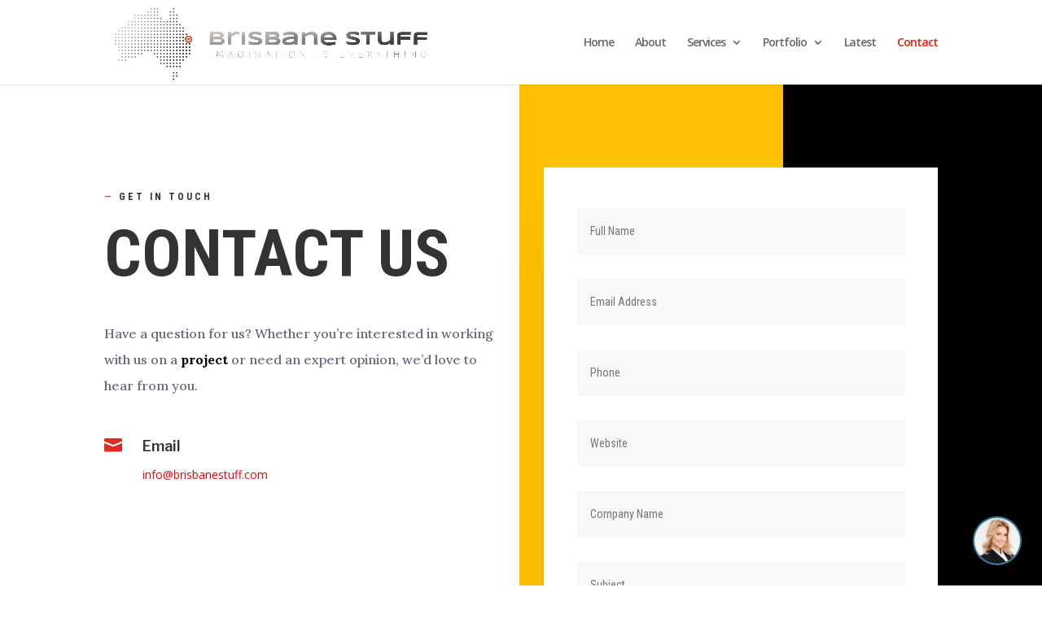

--- FILE ---
content_type: text/css
request_url: https://brisbanestuff.com/wp-content/et-cache/10/et-core-unified-deferred-10.min.css?ver=1767339730
body_size: 593
content:
.et_pb_section_3.et_pb_section{padding-top:0px;padding-bottom:0px}.et_pb_column_9{padding-top:0px}.et_pb_image_0{margin-left:-10vw!important;text-align:left;margin-left:0}.et_pb_image_0 .et_pb_image_wrap{box-shadow:0px 64px 80px -24px rgba(24,23,38,0.1)}.et_pb_column_10{padding-top:20px}.et_pb_text_8 h2{font-family:'Roboto Condensed',Helvetica,Arial,Lucida,sans-serif;font-weight:700;text-transform:uppercase;font-size:80px;line-height:1.1em}.et_pb_text_9.et_pb_text,.et_pb_text_10.et_pb_text{color:#676879!important}.et_pb_text_9,.et_pb_text_10{line-height:2em;font-family:'Lora',Georgia,"Times New Roman",serif;font-size:16px;line-height:2em;max-width:640px}.et_pb_text_9 h3,.et_pb_text_10 h3{font-family:'Roboto Condensed',Helvetica,Arial,Lucida,sans-serif;font-weight:700;text-transform:uppercase;font-size:20px;letter-spacing:1px;line-height:1.2em}.et_pb_text_10.et_pb_text a{color:#fc3f3f!important}.et_pb_button_1_wrapper .et_pb_button_1,.et_pb_button_1_wrapper .et_pb_button_1:hover{padding-top:16px!important;padding-right:36px!important;padding-bottom:16px!important;padding-left:22px!important;transition:padding 300ms ease 0ms}body #page-container .et_pb_section .et_pb_button_1{color:#ffffff!important;border-width:1px!important;border-radius:5px;letter-spacing:2px;font-size:14px;font-family:'Roboto Condensed',Helvetica,Arial,Lucida,sans-serif!important;font-weight:700!important;text-transform:uppercase!important;background-color:#e09900}body #page-container .et_pb_section .et_pb_button_1:hover:after{margin-left:.3em;left:auto;margin-left:.3em}body #page-container .et_pb_section .et_pb_button_1:after{line-height:inherit;font-size:inherit!important;opacity:1;margin-left:.3em;left:auto;font-family:ETmodules!important;font-weight:400!important}.et_pb_button_1{box-shadow:0px 12px 18px -6px #e09900}.et_pb_button_1,.et_pb_button_1:after{transition:all 300ms ease 0ms}.et_pb_section_4.et_pb_section,.et_pb_section_5.et_pb_section{padding-top:70px;padding-bottom:0px}.et_pb_section_6.et_pb_section{padding-top:0px;padding-bottom:0px;margin-top:-7px;background-color:#000000!important}.et_pb_section_6{width:100%;max-width:100%}.et_pb_row_4.et_pb_row{padding-top:0px!important;padding-bottom:0px!important;padding-top:0px;padding-bottom:0px}.et_pb_row_4,body #page-container .et-db #et-boc .et-l .et_pb_row_4.et_pb_row,body.et_pb_pagebuilder_layout.single #page-container #et-boc .et-l .et_pb_row_4.et_pb_row,body.et_pb_pagebuilder_layout.single.et_full_width_page #page-container #et-boc .et-l .et_pb_row_4.et_pb_row{width:100%}ul.et_pb_social_media_follow_0 a.icon{border-radius:23px 23px 23px 23px}.et_pb_social_media_follow_0 li.et_pb_social_icon a.icon:before{color:#000000}.et_pb_column_11{background-color:#000000;padding-top:20px;padding-right:20px;padding-bottom:10px;padding-left:20px}.et_pb_social_media_follow_network_0 a.icon,.et_pb_social_media_follow_network_1 a.icon,.et_pb_social_media_follow_network_2 a.icon,.et_pb_social_media_follow_network_3 a.icon,.et_pb_social_media_follow_network_4 a.icon{background-color:#ffc001!important}.et_pb_social_media_follow li.et_pb_social_media_follow_network_0 a,.et_pb_social_media_follow li.et_pb_social_media_follow_network_1 a,.et_pb_social_media_follow li.et_pb_social_media_follow_network_2 a,.et_pb_social_media_follow li.et_pb_social_media_follow_network_3 a,.et_pb_social_media_follow li.et_pb_social_media_follow_network_4 a{padding-top:5px;padding-right:5px;padding-bottom:5px;padding-left:5px;width:auto;height:auto}.et_pb_button_1_wrapper .et_pb_button_1:hover,.et_pb_button_1_wrapper .et_pb_button_1:hover:hover{padding-right:40px!important;padding-left:26px!important}@media only screen and (max-width:980px){.et_pb_image_0 .et_pb_image_wrap img{width:auto}.et_pb_text_8 h2{font-size:50px}.et_pb_text_9,.et_pb_text_10{font-size:15px}body #page-container .et_pb_section .et_pb_button_1:after{line-height:inherit;font-size:inherit!important;margin-left:.3em;left:auto;display:inline-block;opacity:1;content:attr(data-icon);font-family:ETmodules!important;font-weight:400!important}body #page-container .et_pb_section .et_pb_button_1:before{display:none}body #page-container .et_pb_section .et_pb_button_1:hover:after{margin-left:.3em;left:auto;margin-left:.3em}}@media only screen and (max-width:767px){.et_pb_image_0{margin-right:-10vw!important;margin-left:-10vw!important}.et_pb_image_0 .et_pb_image_wrap img{width:auto}.et_pb_text_8 h2{font-size:30px}.et_pb_text_9{font-size:14px}.et_pb_text_9 h3,.et_pb_text_10 h3{font-size:18px}.et_pb_text_10{font-size:14px;margin-top:-62px!important}.et_pb_button_1_wrapper{margin-bottom:27px!important}body #page-container .et_pb_section .et_pb_button_1:after{line-height:inherit;font-size:inherit!important;margin-left:.3em;left:auto;display:inline-block;opacity:1;content:attr(data-icon);font-family:ETmodules!important;font-weight:400!important}body #page-container .et_pb_section .et_pb_button_1:before{display:none}body #page-container .et_pb_section .et_pb_button_1:hover:after{margin-left:.3em;left:auto;margin-left:.3em}}